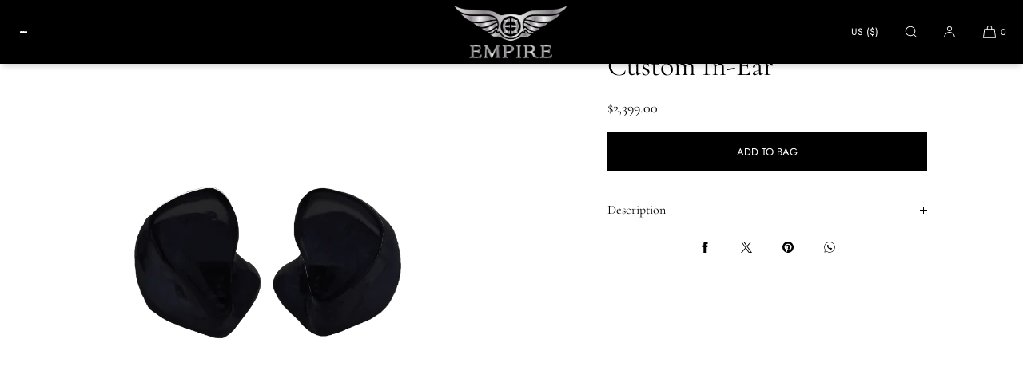

--- FILE ---
content_type: text/css
request_url: https://empireears.com/cdn/shop/t/38/assets/component-list-payment.css?v=101412665965021951891753862371
body_size: -616
content:
.list-payment{display:flex;flex-wrap:wrap;justify-content:center;margin:-.5rem 0;padding-top:1rem;padding-left:0}@media screen and (min-width: 750px){.list-payment{justify-content:flex-end;margin:-.5rem;padding-top:0}}.list-payment__item{width:34px;height:20px;align-items:center;justify-content:center;display:flex;padding:0}.list-payment__item .icon{width:28px;height:18px}.cart-drawer .list-payment__item{width:27px;height:16px}.cart-drawer .list-payment__item .icon{width:22px;height:14px}
/*# sourceMappingURL=/cdn/shop/t/38/assets/component-list-payment.css.map?v=101412665965021951891753862371 */


--- FILE ---
content_type: text/css
request_url: https://empireears.com/cdn/shop/t/38/assets/section-multicolumn.css?v=121676473172607386911753862372
body_size: 468
content:
.multicolumn-section .section-inner hr{margin:0;padding:0}.multicolumn-grid-item{margin-bottom:var(--grid-mobile-vertical-spacing);position:relative}.multicolumn-grid-item:last-child{margin-bottom:0}.multicolumn-grid-item h3{margin:0}.multicolumn-grid-item img{width:100%;height:auto;margin-bottom:0;border-radius:var(--media-radius)}.multicolumn-grid-item ul{list-style-type:none;padding:0;margin:0}.bullet-list ul{list-style-type:disc}.multicolumn-grid-item a{text-decoration:none}.multicolumn-grid-item a.link--underlined{text-decoration:underline}.multicolumn-grid-item p{margin-top:0;margin-bottom:25px}.multicolumn-grid-item p:last-child{margin-bottom:0}.footer-shopping-info-section .multicolumn-grid-item{margin-bottom:25px}.footer-shopping-info-section .multicolumn-grid-item:last-child{margin-bottom:0}.footer-shopping-info-section .multicolumn-grid-item p{line-height:1.35;margin-bottom:0}.multicolumn-grid-item-image{position:relative}.multicol-image-size-medium .multicolumn-grid-item-image{width:50%}.multicol-image-size-small .multicolumn-grid-item-image{width:30%}.multicol-image-size-micro .multicolumn-grid-item-image{width:64px}.multicol-image-ratio-square .multicolumn-grid-item-image img,.multicol-image-ratio-portrait .multicolumn-grid-item-image img,.multicol-image-ratio-portrait-4x6 .multicolumn-grid-item-image img,.multicol-image-ratio-landscape .multicolumn-grid-item-image img{object-fit:cover;width:100%;height:100%;position:absolute;left:0;top:0}.multicol-image-ratio-landscape .multicolumn-grid-item-image{height:0;padding-bottom:65%}.multicol-image-ratio-landscape-16x9 .multicolumn-grid-item-image{height:0;padding-bottom:56%}.multicol-image-ratio-square .multicolumn-grid-item-image{height:0;padding-bottom:100%}.multicol-image-ratio-portrait .multicolumn-grid-item-image{height:0;padding-bottom:120%}.multicol-image-ratio-portrait-4x6 .multicolumn-grid-item-image{height:0;padding-bottom:130%}.multicol-image-ratio-portrait.multicol-image-size-micro .multicolumn-grid-item-image{height:80px;padding-bottom:0}.multicol-image-ratio-portrait.multicol-image-size-small .multicolumn-grid-item-image{padding-bottom:38%}.multicol-image-ratio-portrait.multicol-image-size-medium .multicolumn-grid-item-image{padding-bottom:63%}.multicol-image-ratio-portrait-4x6.multicol-image-size-micro .multicolumn-grid-item-image{height:96px;padding-bottom:0}.multicol-image-ratio-portrait-4x6.multicol-image-size-small .multicolumn-grid-item-image{padding-bottom:45%}.multicol-image-ratio-portrait-4x6.multicol-image-size-medium .multicolumn-grid-item-image{padding-bottom:75%}.multicol-image-ratio-square.multicol-image-size-micro .multicolumn-grid-item-image{height:64px;padding-bottom:0}.multicol-image-ratio-square.multicol-image-size-small .multicolumn-grid-item-image{padding-bottom:30%}.multicol-image-ratio-square.multicol-image-size-medium .multicolumn-grid-item-image{padding-bottom:50%}.multicol-image-ratio-landscape.multicol-image-size-micro .multicolumn-grid-item-image{height:43px;padding-bottom:0}.multicol-image-ratio-landscape.multicol-image-size-small .multicolumn-grid-item-image{padding-bottom:20%}.multicol-image-ratio-landscape.multicol-image-size-medium .multicolumn-grid-item-image{padding-bottom:33%}.multicol-image-ratio-landscape-16x9.multicol-image-size-micro .multicolumn-grid-item-image{height:36px;padding-bottom:0}.multicol-image-ratio-landscape-16x9.multicol-image-size-small .multicolumn-grid-item-image{padding-bottom:17%}.multicol-image-ratio-landscape-16x9.multicol-image-size-medium .multicolumn-grid-item-image{padding-bottom:28%}.multicol-image-alignment-center .multicolumn-grid-item-image{margin:0 auto}.multicol-image-alignment-right .multicolumn-grid-item-image{margin-left:auto}.multicolumn-grid-item-image video{position:absolute;top:0;left:0;width:100%;height:100%;object-fit:cover}.multicol-image-ratio-fit .multicolumn-grid-item-image video{position:relative;width:100%;height:auto}.multicolumn-ro-type{position:absolute;z-index:3;width:100%;top:52%;margin:0;text-align:center;color:#fff!important;opacity:0;transition:.3s linear;font-size:32px;font-style:italic;font-family:var(--font-heading-family);letter-spacing:-.02em}.multicolumn-ro-type--small{font-size:20px}.multicolumn-ro-type--medium{font-size:24px}.multicolumn-ro-type--large{font-size:32px}.shopping-info-item .h4,.shopping-info-item .h5{margin-top:0;margin-bottom:.5rem}.align-center .shopping-info-item .h5{padding:0 1rem}.shopping-info-item span{display:block;padding:0}.align-center .shopping-info-item span{padding:0 1rem}.footer-shopping-info-section .icon-size-large .icon{width:3.2rem;height:3.2rem}.multicolumn-grid-mobile-layout-horizontal{display:flex;flex-wrap:nowrap;overflow-x:scroll;overflow-y:hidden;overscroll-behavior-x:contain;-webkit-overflow-scrolling:touch;-ms-scroll-snap-type:x mandatory;scroll-snap-type:x mandatory;scrollbar-width:none;-ms-overflow-style:none;column-gap:var(--grid-mobile-horizontal-spacing);scroll-padding-inline:var(--page-margin-mobile)}.multicolumn-grid-mobile-layout-horizontal::-webkit-scrollbar{height:0px;display:none}.multicolumn-grid-mobile-layout-horizontal .multicolumn-grid-item{width:100%;flex:none;scroll-snap-align:start;margin-bottom:0}@media only screen and (min-width: 750px){.multicolumn-grid-mobile-layout-horizontal{overflow-x:auto;overflow-y:visible}.footer-shopping-info-section .multicolumn-grid-item,.multicolumn-grid-item{margin-bottom:0}.multicolumn-grid{display:grid;grid-template-columns:repeat(2,1fr);grid-template-rows:repeat(1,1fr);grid-column-gap:var(--grid-desktop-horizontal-spacing);grid-row-gap:var(--grid-desktop-vertical-spacing)}.grid-two-col{grid-template-columns:repeat(2,1fr);grid-template-rows:repeat(1,1fr)}.grid-three-col{grid-template-columns:repeat(3,1fr);grid-template-rows:repeat(1,1fr)}.grid-four-col{grid-template-columns:repeat(4,1fr);grid-template-rows:repeat(1,1fr)}.grid-item--half{width:50%;box-sizing:border-box;padding:20px}.grid-item--third{width:33.3333%;box-sizing:border-box;padding:20px}.grid-item--fourth{width:25%;box-sizing:border-box;padding:20px}.multicolumn-grid-item img{transition:.3s linear}.multicolumn-grid-item a:hover .multicolumn-ro-type{opacity:1;transition:.3s linear;top:47%}.align-center .shopping-info-item span{padding:0 3rem}.mc-h3-dt-hide{display:none}}.mgi-btn-full .button{width:100%}.multicolumn-section .slider-custom-scrollbar-track-wrapper{padding-top:4rem}.multicolumn-section .slider-custom-scrollbar-track-wrapper:has(.cs-track-mobile-false){padding-top:0;padding-bottom:0}@media only screen and (min-width: 1025px){.multicolumn-section .slider-custom-scrollbar-track-wrapper:has(.cs-track-desktop-true){padding-top:5rem}.multicolumn-section .slider-custom-scrollbar-track-wrapper:has(.cs-track-desktop-false){padding-top:0;padding-bottom:0}.align-center .shopping-info-item span{padding:0 3rem}}@media only screen and (min-width: 1400px){.align-center .shopping-info-item span{padding:0 4rem}}
/*# sourceMappingURL=/cdn/shop/t/38/assets/section-multicolumn.css.map?v=121676473172607386911753862372 */
